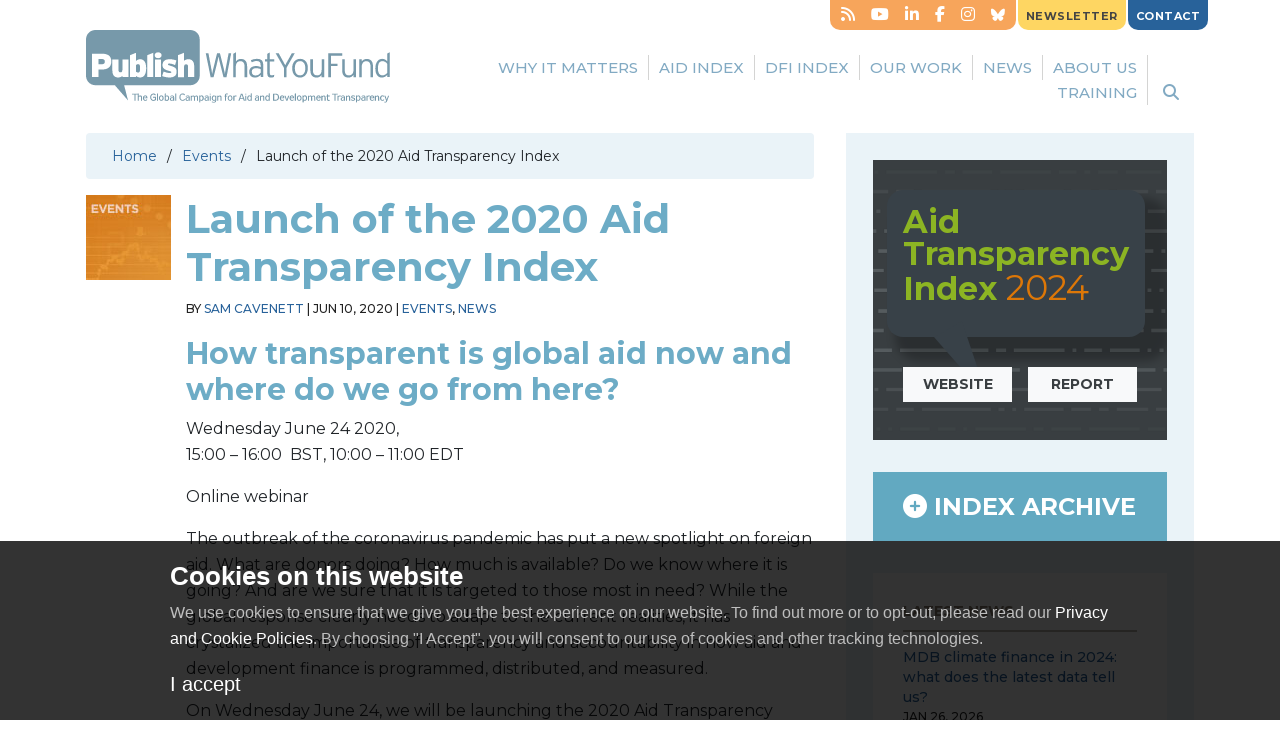

--- FILE ---
content_type: text/html; charset=UTF-8
request_url: https://www.publishwhatyoufund.org/2020/06/launch-of-the-2020-aid-transparency-index/
body_size: 12331
content:
<!DOCTYPE html>
<html lang="en-GB" class="no-js">
<head >
<meta charset="UTF-8" />
<meta name="viewport" content="width=device-width, initial-scale=1" />
<script>var et_site_url='https://www.publishwhatyoufund.org/wp';var et_post_id='13248';function et_core_page_resource_fallback(a,b){"undefined"===typeof b&&(b=a.sheet.cssRules&&0===a.sheet.cssRules.length);b&&(a.onerror=null,a.onload=null,a.href?a.href=et_site_url+"/?et_core_page_resource="+a.id+et_post_id:a.src&&(a.src=et_site_url+"/?et_core_page_resource="+a.id+et_post_id))}
</script><meta name='robots' content='index, follow, max-image-preview:large, max-snippet:-1, max-video-preview:-1' />
<meta name="dlm-version" content="5.1.6">
	<!-- This site is optimized with the Yoast SEO Premium plugin v26.5 (Yoast SEO v26.6) - https://yoast.com/wordpress/plugins/seo/ -->
	<title>Launch of the 2020 Aid Transparency Index - Publish What You Fund</title>
	<link rel="canonical" href="https://www.publishwhatyoufund.org/2020/06/launch-of-the-2020-aid-transparency-index/" />
	<meta property="og:locale" content="en_GB" />
	<meta property="og:type" content="article" />
	<meta property="og:title" content="Launch of the 2020 Aid Transparency Index" />
	<meta property="og:description" content="On Wednesday June 24, we will be launching the  2020 Aid Transparency Index, the only independent measure of aid transparency among the world’s major donors. The discussion will provide insights into how transparent the 47 major aid and development agencies are, who has topped the Index, and what are the next steps for transparency and accountability. Register now to join our online event." />
	<meta property="og:url" content="https://www.publishwhatyoufund.org/2020/06/launch-of-the-2020-aid-transparency-index/" />
	<meta property="og:site_name" content="Publish What You Fund" />
	<meta property="article:publisher" content="https://www.facebook.com/publishwhatyoufund1/" />
	<meta property="article:published_time" content="2020-06-10T07:30:49+00:00" />
	<meta property="article:modified_time" content="2020-06-10T10:58:44+00:00" />
	<meta property="og:image" content="https://www.publishwhatyoufund.org/app/uploads/2020/11/pwyf-twitter-card.png" />
	<meta property="og:image:width" content="440" />
	<meta property="og:image:height" content="220" />
	<meta property="og:image:type" content="image/png" />
	<meta name="author" content="Sam Cavenett" />
	<meta name="twitter:card" content="summary_large_image" />
	<meta name="twitter:creator" content="@aidtransparency" />
	<meta name="twitter:site" content="@aidtransparency" />
	<meta name="twitter:label1" content="Written by" />
	<meta name="twitter:data1" content="Sam Cavenett" />
	<meta name="twitter:label2" content="Estimated reading time" />
	<meta name="twitter:data2" content="1 minute" />
	<script type="application/ld+json" class="yoast-schema-graph">{"@context":"https://schema.org","@graph":[{"@type":"Article","@id":"https://www.publishwhatyoufund.org/2020/06/launch-of-the-2020-aid-transparency-index/#article","isPartOf":{"@id":"https://www.publishwhatyoufund.org/2020/06/launch-of-the-2020-aid-transparency-index/"},"author":[{"@id":"https://www.publishwhatyoufund.org/#/schema/person/5d902983590b3afa4c3245398a0df51c"}],"headline":"Launch of the 2020 Aid Transparency Index","datePublished":"2020-06-10T07:30:49+00:00","dateModified":"2020-06-10T10:58:44+00:00","mainEntityOfPage":{"@id":"https://www.publishwhatyoufund.org/2020/06/launch-of-the-2020-aid-transparency-index/"},"wordCount":296,"publisher":{"@id":"https://www.publishwhatyoufund.org/#organization"},"keywords":["Aid Transparency Index"],"articleSection":["Events","News"],"inLanguage":"en-GB"},{"@type":"WebPage","@id":"https://www.publishwhatyoufund.org/2020/06/launch-of-the-2020-aid-transparency-index/","url":"https://www.publishwhatyoufund.org/2020/06/launch-of-the-2020-aid-transparency-index/","name":"Launch of the 2020 Aid Transparency Index - Publish What You Fund","isPartOf":{"@id":"https://www.publishwhatyoufund.org/#website"},"datePublished":"2020-06-10T07:30:49+00:00","dateModified":"2020-06-10T10:58:44+00:00","breadcrumb":{"@id":"https://www.publishwhatyoufund.org/2020/06/launch-of-the-2020-aid-transparency-index/#breadcrumb"},"inLanguage":"en-GB","potentialAction":[{"@type":"ReadAction","target":["https://www.publishwhatyoufund.org/2020/06/launch-of-the-2020-aid-transparency-index/"]}]},{"@type":"BreadcrumbList","@id":"https://www.publishwhatyoufund.org/2020/06/launch-of-the-2020-aid-transparency-index/#breadcrumb","itemListElement":[{"@type":"ListItem","position":1,"name":"Home","item":"https://www.publishwhatyoufund.org/"},{"@type":"ListItem","position":2,"name":"News","item":"https://www.publishwhatyoufund.org/news/"},{"@type":"ListItem","position":3,"name":"Launch of the 2020 Aid Transparency Index"}]},{"@type":"WebSite","@id":"https://www.publishwhatyoufund.org/#website","url":"https://www.publishwhatyoufund.org/","name":"Publish What You Fund","description":"The Global Campaign for Aid and Development Transparency","publisher":{"@id":"https://www.publishwhatyoufund.org/#organization"},"potentialAction":[{"@type":"SearchAction","target":{"@type":"EntryPoint","urlTemplate":"https://www.publishwhatyoufund.org/?s={search_term_string}"},"query-input":{"@type":"PropertyValueSpecification","valueRequired":true,"valueName":"search_term_string"}}],"inLanguage":"en-GB"},{"@type":"Organization","@id":"https://www.publishwhatyoufund.org/#organization","name":"Publish What You Fund","url":"https://www.publishwhatyoufund.org/","logo":{"@type":"ImageObject","inLanguage":"en-GB","@id":"https://www.publishwhatyoufund.org/#/schema/logo/image/","url":"https://www.publishwhatyoufund.org/app/uploads/2020/06/twitter-card.jpg","contentUrl":"https://www.publishwhatyoufund.org/app/uploads/2020/06/twitter-card.jpg","width":800,"height":400,"caption":"Publish What You Fund"},"image":{"@id":"https://www.publishwhatyoufund.org/#/schema/logo/image/"},"sameAs":["https://www.facebook.com/publishwhatyoufund1/","https://x.com/aidtransparency"]},{"@type":"Person","@id":"https://www.publishwhatyoufund.org/#/schema/person/5d902983590b3afa4c3245398a0df51c","name":"Sam Cavenett","image":{"@type":"ImageObject","inLanguage":"en-GB","@id":"https://www.publishwhatyoufund.org/#/schema/person/image/18887f93bb1fd73a6e23461c8547eab4","url":"https://secure.gravatar.com/avatar/8b0e252752c71e954ab44583905999687906d1574d44f5bb50c1b7044d9f8998?s=96&d=mm&r=g","contentUrl":"https://secure.gravatar.com/avatar/8b0e252752c71e954ab44583905999687906d1574d44f5bb50c1b7044d9f8998?s=96&d=mm&r=g","caption":"Sam Cavenett"},"url":"https://www.publishwhatyoufund.org/author/sam-collin/"}]}</script>
	<!-- / Yoast SEO Premium plugin. -->


<link rel='dns-prefetch' href='//cdn.jsdelivr.net' />
<link rel='dns-prefetch' href='//cdnjs.cloudflare.com' />
<link rel='dns-prefetch' href='//fonts.googleapis.com' />
<link rel="alternate" title="oEmbed (JSON)" type="application/json+oembed" href="https://www.publishwhatyoufund.org/wp-json/oembed/1.0/embed?url=https%3A%2F%2Fwww.publishwhatyoufund.org%2F2020%2F06%2Flaunch-of-the-2020-aid-transparency-index%2F" />
<link rel="alternate" title="oEmbed (XML)" type="text/xml+oembed" href="https://www.publishwhatyoufund.org/wp-json/oembed/1.0/embed?url=https%3A%2F%2Fwww.publishwhatyoufund.org%2F2020%2F06%2Flaunch-of-the-2020-aid-transparency-index%2F&#038;format=xml" />
    <!-- Google tag (gtag.js) -->
    <script async src="https://www.googletagmanager.com/gtag/js?id=G-7HFN7QDEDP"></script>
    <script>
        window.dataLayer = window.dataLayer || [];
        function gtag(){dataLayer.push(arguments);}
        gtag('js', new Date());
        gtag('config', 'G-7HFN7QDEDP');
    </script>
<style id='wp-img-auto-sizes-contain-inline-css' type='text/css'>
img:is([sizes=auto i],[sizes^="auto," i]){contain-intrinsic-size:3000px 1500px}
/*# sourceURL=wp-img-auto-sizes-contain-inline-css */
</style>

<link rel='stylesheet' id='pwyf-css' href='https://www.publishwhatyoufund.org/app/themes/pwyf/dist/style.css?ver=1767608465' type='text/css' media='all' />
<link rel='stylesheet' id='wp-block-library-css' href='https://www.publishwhatyoufund.org/wp/wp-includes/css/dist/block-library/style.min.css?ver=6.9' type='text/css' media='all' />
<style id='global-styles-inline-css' type='text/css'>
:root{--wp--preset--aspect-ratio--square: 1;--wp--preset--aspect-ratio--4-3: 4/3;--wp--preset--aspect-ratio--3-4: 3/4;--wp--preset--aspect-ratio--3-2: 3/2;--wp--preset--aspect-ratio--2-3: 2/3;--wp--preset--aspect-ratio--16-9: 16/9;--wp--preset--aspect-ratio--9-16: 9/16;--wp--preset--color--black: #000000;--wp--preset--color--cyan-bluish-gray: #abb8c3;--wp--preset--color--white: #ffffff;--wp--preset--color--pale-pink: #f78da7;--wp--preset--color--vivid-red: #cf2e2e;--wp--preset--color--luminous-vivid-orange: #ff6900;--wp--preset--color--luminous-vivid-amber: #fcb900;--wp--preset--color--light-green-cyan: #7bdcb5;--wp--preset--color--vivid-green-cyan: #00d084;--wp--preset--color--pale-cyan-blue: #8ed1fc;--wp--preset--color--vivid-cyan-blue: #0693e3;--wp--preset--color--vivid-purple: #9b51e0;--wp--preset--gradient--vivid-cyan-blue-to-vivid-purple: linear-gradient(135deg,rgb(6,147,227) 0%,rgb(155,81,224) 100%);--wp--preset--gradient--light-green-cyan-to-vivid-green-cyan: linear-gradient(135deg,rgb(122,220,180) 0%,rgb(0,208,130) 100%);--wp--preset--gradient--luminous-vivid-amber-to-luminous-vivid-orange: linear-gradient(135deg,rgb(252,185,0) 0%,rgb(255,105,0) 100%);--wp--preset--gradient--luminous-vivid-orange-to-vivid-red: linear-gradient(135deg,rgb(255,105,0) 0%,rgb(207,46,46) 100%);--wp--preset--gradient--very-light-gray-to-cyan-bluish-gray: linear-gradient(135deg,rgb(238,238,238) 0%,rgb(169,184,195) 100%);--wp--preset--gradient--cool-to-warm-spectrum: linear-gradient(135deg,rgb(74,234,220) 0%,rgb(151,120,209) 20%,rgb(207,42,186) 40%,rgb(238,44,130) 60%,rgb(251,105,98) 80%,rgb(254,248,76) 100%);--wp--preset--gradient--blush-light-purple: linear-gradient(135deg,rgb(255,206,236) 0%,rgb(152,150,240) 100%);--wp--preset--gradient--blush-bordeaux: linear-gradient(135deg,rgb(254,205,165) 0%,rgb(254,45,45) 50%,rgb(107,0,62) 100%);--wp--preset--gradient--luminous-dusk: linear-gradient(135deg,rgb(255,203,112) 0%,rgb(199,81,192) 50%,rgb(65,88,208) 100%);--wp--preset--gradient--pale-ocean: linear-gradient(135deg,rgb(255,245,203) 0%,rgb(182,227,212) 50%,rgb(51,167,181) 100%);--wp--preset--gradient--electric-grass: linear-gradient(135deg,rgb(202,248,128) 0%,rgb(113,206,126) 100%);--wp--preset--gradient--midnight: linear-gradient(135deg,rgb(2,3,129) 0%,rgb(40,116,252) 100%);--wp--preset--font-size--small: 13px;--wp--preset--font-size--medium: 20px;--wp--preset--font-size--large: 36px;--wp--preset--font-size--x-large: 42px;--wp--preset--spacing--20: 0.44rem;--wp--preset--spacing--30: 0.67rem;--wp--preset--spacing--40: 1rem;--wp--preset--spacing--50: 1.5rem;--wp--preset--spacing--60: 2.25rem;--wp--preset--spacing--70: 3.38rem;--wp--preset--spacing--80: 5.06rem;--wp--preset--shadow--natural: 6px 6px 9px rgba(0, 0, 0, 0.2);--wp--preset--shadow--deep: 12px 12px 50px rgba(0, 0, 0, 0.4);--wp--preset--shadow--sharp: 6px 6px 0px rgba(0, 0, 0, 0.2);--wp--preset--shadow--outlined: 6px 6px 0px -3px rgb(255, 255, 255), 6px 6px rgb(0, 0, 0);--wp--preset--shadow--crisp: 6px 6px 0px rgb(0, 0, 0);}:where(.is-layout-flex){gap: 0.5em;}:where(.is-layout-grid){gap: 0.5em;}body .is-layout-flex{display: flex;}.is-layout-flex{flex-wrap: wrap;align-items: center;}.is-layout-flex > :is(*, div){margin: 0;}body .is-layout-grid{display: grid;}.is-layout-grid > :is(*, div){margin: 0;}:where(.wp-block-columns.is-layout-flex){gap: 2em;}:where(.wp-block-columns.is-layout-grid){gap: 2em;}:where(.wp-block-post-template.is-layout-flex){gap: 1.25em;}:where(.wp-block-post-template.is-layout-grid){gap: 1.25em;}.has-black-color{color: var(--wp--preset--color--black) !important;}.has-cyan-bluish-gray-color{color: var(--wp--preset--color--cyan-bluish-gray) !important;}.has-white-color{color: var(--wp--preset--color--white) !important;}.has-pale-pink-color{color: var(--wp--preset--color--pale-pink) !important;}.has-vivid-red-color{color: var(--wp--preset--color--vivid-red) !important;}.has-luminous-vivid-orange-color{color: var(--wp--preset--color--luminous-vivid-orange) !important;}.has-luminous-vivid-amber-color{color: var(--wp--preset--color--luminous-vivid-amber) !important;}.has-light-green-cyan-color{color: var(--wp--preset--color--light-green-cyan) !important;}.has-vivid-green-cyan-color{color: var(--wp--preset--color--vivid-green-cyan) !important;}.has-pale-cyan-blue-color{color: var(--wp--preset--color--pale-cyan-blue) !important;}.has-vivid-cyan-blue-color{color: var(--wp--preset--color--vivid-cyan-blue) !important;}.has-vivid-purple-color{color: var(--wp--preset--color--vivid-purple) !important;}.has-black-background-color{background-color: var(--wp--preset--color--black) !important;}.has-cyan-bluish-gray-background-color{background-color: var(--wp--preset--color--cyan-bluish-gray) !important;}.has-white-background-color{background-color: var(--wp--preset--color--white) !important;}.has-pale-pink-background-color{background-color: var(--wp--preset--color--pale-pink) !important;}.has-vivid-red-background-color{background-color: var(--wp--preset--color--vivid-red) !important;}.has-luminous-vivid-orange-background-color{background-color: var(--wp--preset--color--luminous-vivid-orange) !important;}.has-luminous-vivid-amber-background-color{background-color: var(--wp--preset--color--luminous-vivid-amber) !important;}.has-light-green-cyan-background-color{background-color: var(--wp--preset--color--light-green-cyan) !important;}.has-vivid-green-cyan-background-color{background-color: var(--wp--preset--color--vivid-green-cyan) !important;}.has-pale-cyan-blue-background-color{background-color: var(--wp--preset--color--pale-cyan-blue) !important;}.has-vivid-cyan-blue-background-color{background-color: var(--wp--preset--color--vivid-cyan-blue) !important;}.has-vivid-purple-background-color{background-color: var(--wp--preset--color--vivid-purple) !important;}.has-black-border-color{border-color: var(--wp--preset--color--black) !important;}.has-cyan-bluish-gray-border-color{border-color: var(--wp--preset--color--cyan-bluish-gray) !important;}.has-white-border-color{border-color: var(--wp--preset--color--white) !important;}.has-pale-pink-border-color{border-color: var(--wp--preset--color--pale-pink) !important;}.has-vivid-red-border-color{border-color: var(--wp--preset--color--vivid-red) !important;}.has-luminous-vivid-orange-border-color{border-color: var(--wp--preset--color--luminous-vivid-orange) !important;}.has-luminous-vivid-amber-border-color{border-color: var(--wp--preset--color--luminous-vivid-amber) !important;}.has-light-green-cyan-border-color{border-color: var(--wp--preset--color--light-green-cyan) !important;}.has-vivid-green-cyan-border-color{border-color: var(--wp--preset--color--vivid-green-cyan) !important;}.has-pale-cyan-blue-border-color{border-color: var(--wp--preset--color--pale-cyan-blue) !important;}.has-vivid-cyan-blue-border-color{border-color: var(--wp--preset--color--vivid-cyan-blue) !important;}.has-vivid-purple-border-color{border-color: var(--wp--preset--color--vivid-purple) !important;}.has-vivid-cyan-blue-to-vivid-purple-gradient-background{background: var(--wp--preset--gradient--vivid-cyan-blue-to-vivid-purple) !important;}.has-light-green-cyan-to-vivid-green-cyan-gradient-background{background: var(--wp--preset--gradient--light-green-cyan-to-vivid-green-cyan) !important;}.has-luminous-vivid-amber-to-luminous-vivid-orange-gradient-background{background: var(--wp--preset--gradient--luminous-vivid-amber-to-luminous-vivid-orange) !important;}.has-luminous-vivid-orange-to-vivid-red-gradient-background{background: var(--wp--preset--gradient--luminous-vivid-orange-to-vivid-red) !important;}.has-very-light-gray-to-cyan-bluish-gray-gradient-background{background: var(--wp--preset--gradient--very-light-gray-to-cyan-bluish-gray) !important;}.has-cool-to-warm-spectrum-gradient-background{background: var(--wp--preset--gradient--cool-to-warm-spectrum) !important;}.has-blush-light-purple-gradient-background{background: var(--wp--preset--gradient--blush-light-purple) !important;}.has-blush-bordeaux-gradient-background{background: var(--wp--preset--gradient--blush-bordeaux) !important;}.has-luminous-dusk-gradient-background{background: var(--wp--preset--gradient--luminous-dusk) !important;}.has-pale-ocean-gradient-background{background: var(--wp--preset--gradient--pale-ocean) !important;}.has-electric-grass-gradient-background{background: var(--wp--preset--gradient--electric-grass) !important;}.has-midnight-gradient-background{background: var(--wp--preset--gradient--midnight) !important;}.has-small-font-size{font-size: var(--wp--preset--font-size--small) !important;}.has-medium-font-size{font-size: var(--wp--preset--font-size--medium) !important;}.has-large-font-size{font-size: var(--wp--preset--font-size--large) !important;}.has-x-large-font-size{font-size: var(--wp--preset--font-size--x-large) !important;}
/*# sourceURL=global-styles-inline-css */
</style>

<style id='classic-theme-styles-inline-css' type='text/css'>
/*! This file is auto-generated */
.wp-block-button__link{color:#fff;background-color:#32373c;border-radius:9999px;box-shadow:none;text-decoration:none;padding:calc(.667em + 2px) calc(1.333em + 2px);font-size:1.125em}.wp-block-file__button{background:#32373c;color:#fff;text-decoration:none}
/*# sourceURL=/wp-includes/css/classic-themes.min.css */
</style>
<link rel='stylesheet' id='dfi-transparency-tool-css' href='https://www.publishwhatyoufund.org/app/plugins/dfi-transparency-tool/public/css/dfi-transparency-tool-public.css?ver=1.0.0' type='text/css' media='all' />
<link rel='stylesheet' id='dfi-transparency-tool-react-css' href='https://www.publishwhatyoufund.org/app/plugins/dfi-transparency-tool/build/index.css?ver=e33cd077589127945cf0' type='text/css' media='all' />
<link rel='stylesheet' id='et_monarch-css-css' href='https://www.publishwhatyoufund.org/app/plugins/monarch/css/style.css?ver=1.4.14' type='text/css' media='all' />
<link rel='stylesheet' id='et-gf-open-sans-css' href='https://fonts.googleapis.com/css?family=Open+Sans:400,700' type='text/css' media='all' />
<link rel='stylesheet' id='tablepress-default-css' href='https://www.publishwhatyoufund.org/app/plugins/tablepress/css/build/default.css?ver=3.2.6' type='text/css' media='all' />
<style id='tablepress-default-inline-css' type='text/css'>
.tablepress-id-1 tbody td{font-family:Calibri;font-size:12px;font-weight:400;color:#333}.tablepress thead th,.tablepress tfoot th{background-color:#ECECEC;color:#60E5AC}.tablepress-id-N .row-1 td{background-color:#E5C067;color:#E5C067}
/*# sourceURL=tablepress-default-inline-css */
</style>
<link rel='stylesheet' id='srpw-style-css' href='https://www.publishwhatyoufund.org/app/mu-plugins/smart-recent-posts-widget/assets/css/srpw-frontend.css?ver=6.9' type='text/css' media='all' />
<script type="text/javascript" src="https://www.publishwhatyoufund.org/app/themes/pwyf/dist/modernizr.js?ver=1767608467" id="modernizr-js"></script>
<script type="text/javascript" src="https://www.publishwhatyoufund.org/wp/wp-includes/js/jquery/jquery.js?ver=3.7.1" id="jquery-js"></script>
<script type="text/javascript" src="https://www.publishwhatyoufund.org/app/plugins/dfi-transparency-tool/public/js/dfi-transparency-tool-public.js?ver=1.0.0" id="dfi-transparency-tool-js"></script>
<link rel="https://api.w.org/" href="https://www.publishwhatyoufund.org/wp-json/" /><link rel="alternate" title="JSON" type="application/json" href="https://www.publishwhatyoufund.org/wp-json/wp/v2/posts/13248" /><style type="text/css" id="et-social-custom-css">
				 .et_monarch .et_social_inline .et_social_circle .et_social_icons_container li i, .et_monarch .et_social_inline li { background: #ffffff; } .et_monarch .et_social_inline .et_social_circle .et_social_icons_container li:hover i, .et_monarch .et_social_inline .et_social_rounded .et_social_icons_container li:hover, .et_monarch .et_social_inline .et_social_rectangle .et_social_icons_container li:hover { background: #ffffff !important; } .et_monarch .et_social_inline .et_social_icons_container li i, .et_monarch .et_social_inline .et_social_count, .et_monarch .et_social_inline .et_social_networkname { color: #585858; } .et_monarch .et_social_inline .et_social_icons_container li:hover i, .et_monarch .et_social_inline .et_social_icons_container li:hover .et_social_count, .et_monarch .et_social_inline .et_social_icons_container li:hover .et_social_networkname { color: #62a9c1 !important; } 
			</style><link rel="preload" href="https://www.publishwhatyoufund.org/app/plugins/monarch/core/admin/fonts/modules.ttf" as="font" crossorigin="anonymous"><link rel="icon" href="https://www.publishwhatyoufund.org/app/themes/pwyf/assets/images/favicon.ico" />
	<link href="https://fonts.googleapis.com/css?family=Montserrat:300,400,500,700,900" rel="stylesheet">
			<style type="text/css" id="wp-custom-css">
			.widget-area.home-bottom .widget_text .widget-wrap {
	
background-color: #c7dee8;
padding: 20px;
}

.eventbox-box {
	color:#eceae8;
}
section.country-analysis {
	display: none
}
.widget_custom_html p.btn {
	padding:0 !important;
}
.eventbox-box a {
	color:#6dacc6;
}
.eventbox-box a:hover {
	color:#FFF;
}		</style>
		</head>
<body class="wp-singular post-template-default single single-post postid-13248 single-format-standard wp-theme-genesis wp-child-theme-pwyf et_monarch content-sidebar genesis-breadcrumbs-visible"><div class="site-container"><ul class="genesis-skip-link"><li><a href="#genesis-nav-primary" class="screen-reader-shortcut"> Skip to primary navigation</a></li><li><a href="#genesis-content" class="screen-reader-shortcut"> Skip to main content</a></li><li><a href="#genesis-sidebar-primary" class="screen-reader-shortcut"> Skip to primary sidebar</a></li></ul><header class="site-header"><div class="wrap"><div class="title-area"><h1 class="site-title"><a href="https://www.publishwhatyoufund.org/"><img src="https://www.publishwhatyoufund.org/app/themes/pwyf/assets/images/Publish-What-You-Fund-logo-cloud.svg" alt="Publish What You Fund" width="324" height="77" class="svg-img" /><img src="https://www.publishwhatyoufund.org/app/themes/pwyf/assets/images/Publish-What-You-Fund-logo-cloud.png" alt="Publish What You Fund" width="324" height="77"  class="altbitmap"/></a></h1><p class="site-description">The Global Campaign for Aid and Development Transparency</p></div><div class="widget-area header-widget-area"><ul class="tasty-social-icons">

	<li class="tasty-social-icon tasty-social-rss">
		<a href="https://www.publishwhatyoufund.org/feed/" class="icon">
			
			<i class="fa fa-rss" aria-hidden="true"></i>
			<span class="sr-only sr-only-focusable">RSS</span>
		</a>
	</li>


	        <li class="tasty-social-icon tasty-social-youtube">
            <a href="https://www.youtube.com/channel/UC2QRxRq4WU_PMAhmJsPQw9g" class="icon">
                <i class="fa fa-youtube-play" aria-hidden="true"></i>
                <span class="sr-only sr-only-focusable">Youtube</span>
            </a>
        </li>
		<li class="tasty-social-icon tasty-social-linkedin">
		<a href="https://www.linkedin.com/in/publish-what-you-fund-331b524b/" class="icon">
			<i class="fa fa-linkedin" aria-hidden="true"></i>
			<span class="sr-only sr-only-focusable">LinkedIn</span>
		</a>
	</li>

	<li class="tasty-social-icon tasty-social-facebook">
		<a href="https://www.facebook.com/publishwhatyoufund1/" class="icon">
			<i class="fa fa-facebook" aria-hidden="true"></i>
			<span class="sr-only sr-only-focusable">Facebook</span>
		</a>
	</li>
        <li class="tasty-social-icon tasty-social-instagram">
            <a href="https://www.instagram.com/aidtransparency/" class="icon">
                <i class="fa fa-instagram" aria-hidden="true"></i>
                <span class="sr-only sr-only-focusable">Instagram</span>
            </a>
        </li>
            <li class="tasty-social-icon tasty-social-bluesky">
            <a href="https://bsky.app/profile/publishwhatyoufund.bsky.social" class="icon">
                <i class="fa-brands fa-bluesky" aria-hidden="true"></i>
                <span class="sr-only sr-only-focusable">Bluesky</span>
            </a>
        </li>
    
</ul><section id="custom_html-6" class="widget_text widget widget_custom_html"><div class="widget_text widget-wrap"><div class="textwidget custom-html-widget"><p class="btn yellow"><a href="/newsletter/">NEWSLETTER</a></p></div></div></section>
<section id="custom_html-5" class="widget_text widget widget_custom_html"><div class="widget_text widget-wrap"><div class="textwidget custom-html-widget"><p class="btn blue"><a href="/contact-us/">CONTACT</a></p>
				</div></div></section>
</div><nav class="nav-primary" aria-label="Main" id="genesis-nav-primary"><div class="wrap"><ul id="menu-main-menu" class="menu genesis-nav-menu menu-primary js-superfish"><li id="menu-item-137" class="menu-item menu-item-type-post_type menu-item-object-page menu-item-has-children menu-item-137"><a href="https://www.publishwhatyoufund.org/why-it-matters/"><span >Why it matters</span></a>
<ul class="sub-menu">
	<li id="menu-item-9714" class="menu-item menu-item-type-post_type menu-item-object-page menu-item-9714"><a href="https://www.publishwhatyoufund.org/why-transparency-matters/"><span >Why transparency matters</span></a></li>
	<li id="menu-item-18613" class="menu-item menu-item-type-post_type menu-item-object-page menu-item-18613"><a href="https://www.publishwhatyoufund.org/why-it-matters/data-use-examples/"><span >Data use examples</span></a></li>
	<li id="menu-item-19655" class="menu-item menu-item-type-post_type menu-item-object-page menu-item-19655"><a href="https://www.publishwhatyoufund.org/why-it-matters/research-into-aid-transparency/"><span >Research into aid transparency</span></a></li>
	<li id="menu-item-139" class="menu-item menu-item-type-post_type menu-item-object-page menu-item-139"><a href="https://www.publishwhatyoufund.org/why-it-matters/the-story-of-aid-transparency/"><span >The Story of Aid Transparency</span></a></li>
	<li id="menu-item-140" class="menu-item menu-item-type-post_type menu-item-object-page menu-item-140"><a href="https://www.publishwhatyoufund.org/why-it-matters/what-you-can-do/"><span >What you can do</span></a></li>
	<li id="menu-item-11232" class="menu-item menu-item-type-taxonomy menu-item-object-category menu-item-11232"><a href="https://www.publishwhatyoufund.org/category/case-studies/"><span >Case studies</span></a></li>
</ul>
</li>
<li id="menu-item-133" class="menu-item menu-item-type-post_type menu-item-object-page menu-item-has-children menu-item-133"><a href="https://www.publishwhatyoufund.org/the-index/"><span >Aid Index</span></a>
<ul class="sub-menu">
	<li id="menu-item-19279" class="menu-item menu-item-type-post_type_archive menu-item-object-donor_2024 menu-item-19279"><a href="https://www.publishwhatyoufund.org/the-index/2024/"><span >2024 Index</span></a></li>
	<li id="menu-item-17280" class="menu-item menu-item-type-post_type_archive menu-item-object-donor_2022 menu-item-17280"><a href="https://www.publishwhatyoufund.org/the-index/2022/"><span >2022 Index</span></a></li>
	<li id="menu-item-134" class="menu-item menu-item-type-post_type menu-item-object-page menu-item-134"><a href="https://www.publishwhatyoufund.org/the-index/comparison-chart/"><span >Comparison Chart</span></a></li>
	<li id="menu-item-8587" class="menu-item menu-item-type-post_type menu-item-object-page menu-item-8587"><a href="https://www.publishwhatyoufund.org/the-index/methodology/"><span >Methodology</span></a></li>
	<li id="menu-item-135" class="menu-item menu-item-type-post_type menu-item-object-page menu-item-135"><a href="https://www.publishwhatyoufund.org/reports/index-archive/"><span >Index Archive</span></a></li>
	<li id="menu-item-136" class="menu-item menu-item-type-post_type menu-item-object-page menu-item-136"><a href="https://www.publishwhatyoufund.org/the-index/tools/"><span >Tools</span></a></li>
	<li id="menu-item-19569" class="menu-item menu-item-type-post_type menu-item-object-page menu-item-19569"><a href="https://www.publishwhatyoufund.org/the-index/the-power-of-the-aid-transparency-index/"><span >The Power of the Aid Transparency Index</span></a></li>
</ul>
</li>
<li id="menu-item-18102" class="menu-item menu-item-type-post_type menu-item-object-page menu-item-has-children menu-item-18102"><a href="https://www.publishwhatyoufund.org/dfi-index/"><span >DFI Index</span></a>
<ul class="sub-menu">
	<li id="menu-item-20322" class="menu-item menu-item-type-post_type menu-item-object-dfi-annual-data menu-item-20322"><a href="https://www.publishwhatyoufund.org/dfi-index/2025/"><span >DFI Transparency Index 2025</span></a></li>
	<li id="menu-item-20323" class="menu-item menu-item-type-post_type menu-item-object-dfi-annual-data menu-item-20323"><a href="https://www.publishwhatyoufund.org/dfi-index/2023/"><span >DFI Transparency Index 2023</span></a></li>
	<li id="menu-item-18107" class="menu-item menu-item-type-post_type menu-item-object-page menu-item-18107"><a href="https://www.publishwhatyoufund.org/dfi-index/research/"><span >DFI Research</span></a></li>
	<li id="menu-item-18103" class="menu-item menu-item-type-post_type_archive menu-item-object-dfi-indicator menu-item-18103"><a href="https://www.publishwhatyoufund.org/dfi-index/dfi-transparency-tool/"><span >DFI Transparency Tool</span></a></li>
	<li id="menu-item-18108" class="menu-item menu-item-type-post_type menu-item-object-page menu-item-18108"><a href="https://www.publishwhatyoufund.org/dfi-index/faqs/"><span >FAQs</span></a></li>
</ul>
</li>
<li id="menu-item-129" class="menu-item menu-item-type-post_type menu-item-object-page menu-item-has-children menu-item-129"><a href="https://www.publishwhatyoufund.org/projects/"><span >Our Work</span></a>
<ul class="sub-menu">
	<li id="menu-item-14607" class="menu-item menu-item-type-post_type menu-item-object-page menu-item-14607"><a href="https://www.publishwhatyoufund.org/projects/womens-economic-empowerment/"><span >Women’s Economic Empowerment</span></a></li>
	<li id="menu-item-17818" class="menu-item menu-item-type-post_type menu-item-object-page menu-item-17818"><a href="https://www.publishwhatyoufund.org/projects/localisation/"><span >Localisation</span></a></li>
	<li id="menu-item-18310" class="menu-item menu-item-type-post_type menu-item-object-page menu-item-18310"><a href="https://www.publishwhatyoufund.org/projects/mobilisation-transparency/"><span >Mobilisation</span></a></li>
	<li id="menu-item-19829" class="menu-item menu-item-type-post_type menu-item-object-page menu-item-19829"><a href="https://www.publishwhatyoufund.org/projects/climate-finance/"><span >Climate Finance</span></a></li>
	<li id="menu-item-12200" class="menu-item menu-item-type-post_type menu-item-object-page menu-item-12200"><a href="https://www.publishwhatyoufund.org/projects/uk-aid-transparency/"><span >UK Aid Transparency</span></a></li>
	<li id="menu-item-12921" class="menu-item menu-item-type-post_type menu-item-object-page menu-item-12921"><a href="https://www.publishwhatyoufund.org/projects/tracking-gender-aid-data-for-better-gender-equality/"><span >Gender Financing</span></a></li>
	<li id="menu-item-12283" class="menu-item menu-item-type-post_type menu-item-object-page menu-item-12283"><a href="https://www.publishwhatyoufund.org/projects/humanitarian-transparency/"><span >Humanitarian Transparency</span></a></li>
	<li id="menu-item-10583" class="menu-item menu-item-type-post_type menu-item-object-page menu-item-10583"><a href="https://www.publishwhatyoufund.org/projects/us-foreign-assistance/"><span >US Foreign Assistance</span></a></li>
	<li id="menu-item-11546" class="menu-item menu-item-type-post_type menu-item-object-page menu-item-11546"><a href="https://www.publishwhatyoufund.org/projects/iati-decipher/"><span >IATI Decipher</span></a></li>
	<li id="menu-item-11883" class="menu-item menu-item-type-post_type menu-item-object-page menu-item-11883"><a href="https://www.publishwhatyoufund.org/projects/how-to-use-open-aid-data-101-webinar/"><span >Webinars</span></a></li>
</ul>
</li>
<li id="menu-item-124" class="menu-item menu-item-type-post_type menu-item-object-page current_page_parent menu-item-has-children menu-item-124"><a href="https://www.publishwhatyoufund.org/news/"><span >News</span></a>
<ul class="sub-menu">
	<li id="menu-item-9224" class="menu-item menu-item-type-post_type menu-item-object-page menu-item-9224"><a href="https://www.publishwhatyoufund.org/reports/"><span >Reports</span></a></li>
	<li id="menu-item-8777" class="menu-item menu-item-type-taxonomy menu-item-object-category current-post-ancestor current-menu-parent current-post-parent menu-item-8777"><a href="https://www.publishwhatyoufund.org/category/news/"><span >News</span></a></li>
	<li id="menu-item-8776" class="menu-item menu-item-type-taxonomy menu-item-object-category current-post-ancestor current-menu-parent current-post-parent menu-item-8776"><a href="https://www.publishwhatyoufund.org/category/events/"><span >Events</span></a></li>
	<li id="menu-item-8775" class="menu-item menu-item-type-taxonomy menu-item-object-category menu-item-8775"><a href="https://www.publishwhatyoufund.org/category/blog/"><span >Blog</span></a></li>
</ul>
</li>
<li id="menu-item-108" class="menu-item menu-item-type-post_type menu-item-object-page menu-item-has-children menu-item-108"><a href="https://www.publishwhatyoufund.org/about-us/"><span >About Us</span></a>
<ul class="sub-menu">
	<li id="menu-item-110" class="menu-item menu-item-type-post_type menu-item-object-page menu-item-110"><a href="https://www.publishwhatyoufund.org/about-us/our-board/"><span >Board</span></a></li>
	<li id="menu-item-115" class="menu-item menu-item-type-post_type menu-item-object-page menu-item-115"><a href="https://www.publishwhatyoufund.org/about-us/team/"><span >Team</span></a></li>
	<li id="menu-item-114" class="menu-item menu-item-type-post_type menu-item-object-page menu-item-114"><a href="https://www.publishwhatyoufund.org/about-us/our-transparency/"><span >Our transparency</span></a></li>
	<li id="menu-item-112" class="menu-item menu-item-type-post_type menu-item-object-page menu-item-112"><a href="https://www.publishwhatyoufund.org/about-us/funders/"><span >Our Funders</span></a></li>
	<li id="menu-item-113" class="menu-item menu-item-type-post_type menu-item-object-page menu-item-113"><a href="https://www.publishwhatyoufund.org/about-us/jobs/"><span >Jobs</span></a></li>
	<li id="menu-item-109" class="menu-item menu-item-type-post_type menu-item-object-page menu-item-109"><a href="https://www.publishwhatyoufund.org/about-us/annual-reports/"><span >Annual Reports</span></a></li>
	<li id="menu-item-111" class="menu-item menu-item-type-post_type menu-item-object-page menu-item-111"><a href="https://www.publishwhatyoufund.org/about-us/friends-of/"><span >Friends of…</span></a></li>
	<li id="menu-item-138" class="menu-item menu-item-type-post_type menu-item-object-page menu-item-138"><a href="https://www.publishwhatyoufund.org/why-it-matters/faqs/"><span >FAQs</span></a></li>
</ul>
</li>
<li id="menu-item-19714" class="menu-item menu-item-type-post_type menu-item-object-page menu-item-19714"><a href="https://www.publishwhatyoufund.org/training/"><span >Training</span></a></li>
</ul></div></nav><a href="#header-search-wrap" aria-controls="header-search-wrap" aria-expanded="false" role="button" class="toggle-header-search"><span class="screen-reader-text">Show Search</span><i class="fa fa-search" aria-hidden="true"></i></a><div id="header-search-wrap" class="header-search-wrap"><form class="search-form" method="get" action="https://www.publishwhatyoufund.org/" role="search"><label class="search-form-label screen-reader-text" for="searchform-1">Search this website</label><input class="search-form-input" type="search" name="s" id="searchform-1" placeholder="Search this website"><input class="search-form-submit" type="submit" value="Search"><meta content="https://www.publishwhatyoufund.org/?s={s}"></form> <a href="#" role="button" aria-expanded="false" aria-controls="header-search-wrap" class="toggle-header-search close"><span class="screen-reader-text">Hide Search</span><i class="fa fa-times" aria-hidden="true"></i></a></div></div></header><div class="site-inner"><div class="wrap"><div class="content-sidebar-wrap"><main class="content" id="genesis-content"><div class="breadcrumb"><span class="breadcrumb-link-wrap"><a class="breadcrumb-link" href="https://www.publishwhatyoufund.org/"><span class="breadcrumb-link-text-wrap">Home</span></a><meta ></span> <span aria-label="breadcrumb separator">/</span> <span class="breadcrumb-link-wrap"><a class="breadcrumb-link" href="https://www.publishwhatyoufund.org/category/events/"><span class="breadcrumb-link-text-wrap">Events</span></a><meta ></span> <span aria-label="breadcrumb separator">/</span> Launch of the 2020 Aid Transparency Index</div><article class="post-13248 post type-post status-publish format-standard category-events category-news tag-index entry" aria-label="Launch of the 2020 Aid Transparency Index"><div class="category-icon"><img src="https://www.publishwhatyoufund.org/app/themes/pwyf/assets/images/icon-events.jpg" width="85" height="85" alt="events"></div><div class="post-entry"><header class="entry-header"><h1 class="entry-title">Launch of the 2020 Aid Transparency Index</h1>
<p class="entry-meta">By <a href="https://www.publishwhatyoufund.org/author/sam-collin/" title="Posts by Sam Cavenett" class="author url fn" rel="author">Sam Cavenett</a> | <time class="entry-time">Jun  10, 2020</time> | <span class="entry-categories"><a href="https://www.publishwhatyoufund.org/category/events/" rel="category tag">Events</a>, <a href="https://www.publishwhatyoufund.org/category/news/" rel="category tag">News</a></span></p></header><div class="entry-content"><h3 aria-dolphinuid="1105:c:aebe"><span aria-dolphinuid="1106:c:aebf">How transparent is global aid now and where do we go from here? </span></h3>
<p aria-dolphinuid="15e7:8:aebe"><span aria-dolphinuid="1108:c:aebf">Wednesday June 24 2020,<br aria-dolphinuid="1117:c:764" /></span><span aria-dolphinuid="10f5:c:aec3">15:00 – 16:00 <span aria-dolphinuid="1148:c:aec5"> </span>BST, </span><span aria-dolphinuid="1143:c:aec8">10:00 – 11:00 EDT</span></p>
<p aria-dolphinuid="111a:c:aecb"><span aria-dolphinuid="1118:c:aed0">Online webinar</span></p>
<p aria-dolphinuid="1119:c:aed3"><span aria-dolphinuid="1120:c:aed8">The outbreak of the coronavirus pandemic has put a new spotlight on foreign aid. What are donors doing? How much is available? Do we know where it is going? And are we sure that it is targeted to those most in need? While the global response clearly needs to adapt to the current realities, it has crystalized the importance of transparency and accountability in how aid and development finance is programmed, distributed, and measured.<span aria-dolphinuid="111d:c:aedc">  </span></span></p>
<p aria-dolphinuid="10be:b:aede"><span aria-dolphinuid="66:e:aedf">On Wednesday June 24, we will be launching the </span><span aria-dolphinuid="1109:c:aee3">2020 Aid Transparency Index, the only independent measure of aid transparency among the world’s major donors. The discussion will provide insights into how transparent the 47 major aid and development agencies are, who has topped the Index, and what are the next steps for transparency and accountability.</span></p>
<p aria-dolphinuid="1110:c:aee6"><span aria-dolphinuid="111f:c:aeeb">This webinar will be hosted by the Brookings Institution’s Global Economy and Development programme.</span></p>
<p aria-dolphinuid="1635:c:aeee"><span aria-dolphinuid="1144:c:aef3">Gary Forster will first present the key findings of the 2020 Aid Transparency Index. George Ingram will then moderate a conversation between a panel of experts on the implications for the future of aid transparency, the role of engagement and trust, and how demand for data is evolving. Questions from the audience will follow the discussion.</span></p>
<p aria-dolphinuid="10db:c:aef6"><span aria-dolphinuid="1676:12:aef7">Viewers can submit questions by emailing media@brookings.edu or via Twitter by using #2020Index </span></p>
<h3 aria-dolphinuid="112e:c:aefd"><span aria-dolphinuid="10d8:b:af02"><a href="https://www.brookings.edu/events/webinar-how-transparent-is-global-aid-now-and-where-do-we-go-from-here/" aria-dolphinuid="169b:10:af03"><span aria-dolphinuid="16ae:13:af04">Register here</span></a></span></h3>
<p aria-dolphinuid="1133:c:af07"><span aria-dolphinuid="113b:c:af08"> <br aria-dolphinuid="113a:c:1a24" /></span><span aria-dolphinuid="112f:c:af0c">The webinar will feature:</span></p>
<p aria-dolphinuid="af:f:afe2"><strong aria-dolphinuid="162b:c:afe3">George Ingram<br aria-dolphinuid="1140:c:afe4" /></strong>Senior Fellow<br aria-dolphinuid="110e:c:afe5" />Global Economy and Development<br aria-dolphinuid="10e3:c:afe6" />Brookings Institution<br aria-dolphinuid="6e8:6:1a36" /><span lang="EN-US" aria-dolphinuid="1169:7:1299"><a href="https://twitter.com/GMIngramIV" aria-dolphinuid="15ee:c:129a">@GMIngramIV</a></span></p>
<p aria-dolphinuid="1137:c:afe9"><strong aria-dolphinuid="1159:c:afea">Nora O’Connell<br aria-dolphinuid="6f7:6:afeb" /></strong>Vice President for Public Policy and Advocacy<br aria-dolphinuid="6f9:6:afec" />Save the Children<br aria-dolphinuid="1129:c:afed" /><a href="https://twitter.com/norakoconnell" aria-dolphinuid="113f:c:afee">@norakoconnell</a></p>
<p aria-dolphinuid="115d:c:aff1"><strong aria-dolphinuid="114b:c:aff2">Henry Asor Nkang<br aria-dolphinuid="1153:c:aff3" /></strong>Development Assistance Database Manager<br aria-dolphinuid="1124:c:aff4" />Ministry of Finance, Budget and National Planning, Abuja, Nigeria</p>
<p aria-dolphinuid="bb7:7:aff7"><strong aria-dolphinuid="a9:d:aff8">Scott Hocklander<br aria-dolphinuid="1103:f:aff9" /></strong>Mission Director<br aria-dolphinuid="1127:c:affa" />USAID Mission in Chisinau, Moldova</p>
<p aria-dolphinuid="15dc:8:affd"><strong aria-dolphinuid="6f0:6:affe">Gary Forster<br aria-dolphinuid="112c:c:afff" /></strong>CEO<br aria-dolphinuid="15ea:8:b000" />Publish What You Fund<br aria-dolphinuid="15fa:6:b001" /><a href="https://twitter.com/garyjforster" aria-dolphinuid="112a:d:b002">@garyjforster</a></p>
<div class="et_social_inline et_social_mobile_on et_social_inline_bottom">
				<div class="et_social_networks et_social_autowidth et_social_simple et_social_circle et_social_top et_social_no_animation et_social_nospace et_social_outer_dark">
					
					<ul class="et_social_icons_container"><li class="et_social_facebook">
									<a href="http://www.facebook.com/sharer.php?u=https%3A%2F%2Fwww.publishwhatyoufund.org%2F2020%2F06%2Flaunch-of-the-2020-aid-transparency-index%2F&#038;t=Launch%20of%20the%202020%20Aid%20Transparency%20Index" class="et_social_share" rel="nofollow" data-social_name="facebook" data-post_id="13248" data-social_type="share" data-location="inline">
										<i class="et_social_icon et_social_icon_facebook"></i><span class="et_social_overlay"></span>
									</a>
								</li><li class="et_social_twitter">
									<a href="http://twitter.com/share?text=Launch%20of%20the%202020%20Aid%20Transparency%20Index&#038;url=https%3A%2F%2Fwww.publishwhatyoufund.org%2F2020%2F06%2Flaunch-of-the-2020-aid-transparency-index%2F&#038;via=aidtransparency" class="et_social_share" rel="nofollow" data-social_name="twitter" data-post_id="13248" data-social_type="share" data-location="inline">
										<i class="et_social_icon et_social_icon_twitter"></i><span class="et_social_overlay"></span>
									</a>
								</li><li class="et_social_linkedin">
									<a href="http://www.linkedin.com/shareArticle?mini=true&#038;url=https%3A%2F%2Fwww.publishwhatyoufund.org%2F2020%2F06%2Flaunch-of-the-2020-aid-transparency-index%2F&#038;title=Launch%20of%20the%202020%20Aid%20Transparency%20Index" class="et_social_share" rel="nofollow" data-social_name="linkedin" data-post_id="13248" data-social_type="share" data-location="inline">
										<i class="et_social_icon et_social_icon_linkedin"></i><span class="et_social_overlay"></span>
									</a>
								</li></ul>
				</div>
			</div><span class="et_social_bottom_trigger"></span></div></div></article></main><aside class="sidebar sidebar-primary widget-area" role="complementary" aria-label="Primary Sidebar" id="genesis-sidebar-primary"><h2 class="genesis-sidebar-title screen-reader-text">Primary Sidebar</h2><div class="sidebar-container"><section id="tasty_highlight_widget-8" class="widget widget_highlight_block"><div class="widget-wrap">      <div class="highlighter-box ati2024" style="background-color:#393e41;">
	  	<div class="media">
	  		  		
			<div class="media-body">
								<h5 class="mt-0">
					<a href="/the-index/2024/">Aid Transparency Index 2024</a>				</h5>
											</div>
		</div><!-- .media -->
            <div class="row"><div class="col"><a role="button" class="btn btn-light"  href="/the-index/2024/"  style="color:#393e41;">Website</a></div><div class="col"><a role="button" class="btn btn-light"  href="/download/2024-aid-transparency-index-report/"  style="color:#393e41;">Report</a></div></div>       </div><!-- .highlighter-box -->

      </div></section>
<section id="tasty_big_button_widget-2" class="widget widget_big_button_block"><div class="widget-wrap">      <div class="big-button-box" style="background-color:#62a9c1;">
	  		<a href="/index-archive/"><h3><i class="fa fa-plus-circle" aria-hidden="true"></i> Index Archive</h3></a>       </div><!-- .big-button-box -->

      </div></section>
<section id="srpw_widget-2" class="widget widget_smart_recent_entries smart_recent_posts"><div class="widget-wrap"><h3 class="widgettitle widget-title">Latest News</h3>
<div class="srpw-block srpw-default-style "><style>.srpw-thumbnail{
width: 60px;
height: 60px;
}</style><ul class="srpw-ul"><li class="srpw-li srpw-clearfix"><div class="srpw-content"><a class="srpw-title" href="https://www.publishwhatyoufund.org/2026/01/mdb-climate-finance-in-2024-what-does-the-latest-data-tell-us/" target="_self">MDB climate finance in 2024: what does the latest data tell us?</a><div class="srpw-meta"><time class="srpw-time published" datetime="2026-01-26T11:28:17+00:30">Jan  26, 2026</time></div></li><li class="srpw-li srpw-clearfix"><div class="srpw-content"><a class="srpw-title" href="https://www.publishwhatyoufund.org/2026/01/cabei-and-publish-what-you-fund-sign-agreement-to-strengthen-transparency/" target="_self">CABEI and Publish What You Fund sign agreement to strengthen transparency</a><div class="srpw-meta"><time class="srpw-time published" datetime="2026-01-13T15:31:06+00:30">Jan  13, 2026</time></div></li><li class="srpw-li srpw-clearfix"><div class="srpw-content"><a class="srpw-title" href="https://www.publishwhatyoufund.org/2025/12/news-roundup-the-mdb-climate-finance-transparency-gap-2025-highlights-and-mapping-funds-to-end-child-marriage/" target="_self">News roundup – the MDB climate finance transparency gap, 2025 highlights and mapping funds to end child marriage</a><div class="srpw-meta"><time class="srpw-time published" datetime="2025-12-11T10:09:55+00:30">Dec  11, 2025</time></div></li></ul></div><!-- Generated by http://wordpress.org/plugins/smart-recent-posts-widget/ --></div></section>
</div></aside></div></div></div><footer class="site-footer"><div class="wrap"><nav class="nav-secondary" aria-label="Secondary"><ul id="menu-footer" class="menu genesis-nav-menu menu-secondary js-superfish"><li id="menu-item-8364" class="menu-item menu-item-type-post_type menu-item-object-page menu-item-8364"><a href="https://www.publishwhatyoufund.org/contact-us/"><span >Contact Us</span></a></li>
<li id="menu-item-8363" class="menu-item menu-item-type-post_type menu-item-object-page menu-item-8363"><a href="https://www.publishwhatyoufund.org/copyright/"><span >Copyright</span></a></li>
<li id="menu-item-8362" class="menu-item menu-item-type-post_type menu-item-object-page menu-item-8362"><a href="https://www.publishwhatyoufund.org/privacy-policy/"><span >Privacy Policy</span></a></li>
</ul></nav><ul class="tasty-social-icons">

	<li class="tasty-social-icon tasty-social-rss">
		<a href="https://www.publishwhatyoufund.org/feed/" class="icon">
			
			<i class="fa fa-rss" aria-hidden="true"></i>
			<span class="sr-only sr-only-focusable">RSS</span>
		</a>
	</li>


	        <li class="tasty-social-icon tasty-social-youtube">
            <a href="https://www.youtube.com/channel/UC2QRxRq4WU_PMAhmJsPQw9g" class="icon">
                <i class="fa fa-youtube-play" aria-hidden="true"></i>
                <span class="sr-only sr-only-focusable">Youtube</span>
            </a>
        </li>
		<li class="tasty-social-icon tasty-social-linkedin">
		<a href="https://www.linkedin.com/in/publish-what-you-fund-331b524b/" class="icon">
			<i class="fa fa-linkedin" aria-hidden="true"></i>
			<span class="sr-only sr-only-focusable">LinkedIn</span>
		</a>
	</li>

	<li class="tasty-social-icon tasty-social-facebook">
		<a href="https://www.facebook.com/publishwhatyoufund1/" class="icon">
			<i class="fa fa-facebook" aria-hidden="true"></i>
			<span class="sr-only sr-only-focusable">Facebook</span>
		</a>
	</li>
        <li class="tasty-social-icon tasty-social-instagram">
            <a href="https://www.instagram.com/aidtransparency/" class="icon">
                <i class="fa fa-instagram" aria-hidden="true"></i>
                <span class="sr-only sr-only-focusable">Instagram</span>
            </a>
        </li>
            <li class="tasty-social-icon tasty-social-bluesky">
            <a href="https://bsky.app/profile/publishwhatyoufund.bsky.social" class="icon">
                <i class="fa-brands fa-bluesky" aria-hidden="true"></i>
                <span class="sr-only sr-only-focusable">Bluesky</span>
            </a>
        </li>
    
</ul></div><div class="wrap"><p>Publish What You Fund. China Works, 100 Black Prince Road, London, SE1 7SJ<br>UK Company Registration Number 07676886 (England and Wales); Registered Charity Number 1158362 (England and Wales)</p></div></footer></div><script type="speculationrules">
{"prefetch":[{"source":"document","where":{"and":[{"href_matches":"/*"},{"not":{"href_matches":["/wp/wp-*.php","/wp/wp-admin/*","/app/uploads/*","/app/*","/app/plugins/*","/app/themes/pwyf/*","/app/themes/genesis/*","/*\\?(.+)"]}},{"not":{"selector_matches":"a[rel~=\"nofollow\"]"}},{"not":{"selector_matches":".no-prefetch, .no-prefetch a"}}]},"eagerness":"conservative"}]}
</script>

<script type="text/javascript" src="https://cdn.jsdelivr.net/npm/bootstrap@4.6.2/dist/js/bootstrap.bundle.min.js?ver=4.6.2" id="bootstrap-js"></script>
<script type="text/javascript" src="https://cdnjs.cloudflare.com/ajax/libs/SlickNav/1.0.10/jquery.slicknav.min.js?ver=1.0.10" id="slicknav-js"></script>
<script type="text/javascript" src="https://www.publishwhatyoufund.org/app/themes/pwyf/dist/mobilenav.js?ver=1" id="mobilemenu-js"></script>
<script type="text/javascript" src="https://www.publishwhatyoufund.org/app/themes/pwyf/dist/app.js?ver=1767608465" id="pwyf-js"></script>
<script type="text/javascript" src="https://www.publishwhatyoufund.org/wp/wp-includes/js/dist/vendor/react.min.js?ver=18.3.1.1" id="react-js"></script>
<script type="text/javascript" src="https://www.publishwhatyoufund.org/wp/wp-includes/js/dist/vendor/react-dom.min.js?ver=18.3.1.1" id="react-dom-js"></script>
<script type="text/javascript" src="https://www.publishwhatyoufund.org/app/plugins/dfi-transparency-tool/build/index.js?ver=e33cd077589127945cf0" id="dfi-transparency-tool-react-js"></script>
<script type="text/javascript" id="dlm-xhr-js-extra">
/* <![CDATA[ */
var dlmXHRtranslations = {"error":"An error occurred while trying to download the file. Please try again.","not_found":"Download does not exist.","no_file_path":"No file path defined.","no_file_paths":"No file paths defined.","filetype":"Download is not allowed for this file type.","file_access_denied":"Access denied to this file.","access_denied":"Access denied. You do not have permission to download this file.","security_error":"Something is wrong with the file path.","file_not_found":"File not found."};
//# sourceURL=dlm-xhr-js-extra
/* ]]> */
</script>
<script type="text/javascript" id="dlm-xhr-js-before">
/* <![CDATA[ */
const dlmXHR = {"xhr_links":{"class":["download-link","download-button"]},"prevent_duplicates":true,"ajaxUrl":"https:\/\/www.publishwhatyoufund.org\/wp\/wp-admin\/admin-ajax.php"}; dlmXHRinstance = {}; const dlmXHRGlobalLinks = "https://www.publishwhatyoufund.org/download/"; const dlmNonXHRGlobalLinks = []; dlmXHRgif = "https://www.publishwhatyoufund.org/wp/wp-includes/images/spinner.gif"; const dlmXHRProgress = "1"
//# sourceURL=dlm-xhr-js-before
/* ]]> */
</script>
<script type="text/javascript" src="https://www.publishwhatyoufund.org/app/plugins/download-monitor/assets/js/dlm-xhr.min.js?ver=5.1.6" id="dlm-xhr-js"></script>
<script type="text/javascript" src="https://www.publishwhatyoufund.org/app/plugins/monarch/js/idle-timer.min.js?ver=1.4.14" id="et_monarch-idle-js"></script>
<script type="text/javascript" id="et_monarch-custom-js-js-extra">
/* <![CDATA[ */
var monarchSettings = {"ajaxurl":"https://www.publishwhatyoufund.org/wp/wp-admin/admin-ajax.php","pageurl":"https://www.publishwhatyoufund.org/2020/06/launch-of-the-2020-aid-transparency-index/","stats_nonce":"1ab1c56751","share_counts":"025d327e13","follow_counts":"e1014e779e","total_counts":"c5587b9ebf","media_single":"f89ab6b1e0","media_total":"968702e86f","generate_all_window_nonce":"b251677ffa","no_img_message":"No images available for sharing on this page"};
//# sourceURL=et_monarch-custom-js-js-extra
/* ]]> */
</script>
<script type="text/javascript" src="https://www.publishwhatyoufund.org/app/plugins/monarch/js/custom.js?ver=1.4.14" id="et_monarch-custom-js-js"></script>
<script type="text/javascript" src="https://www.publishwhatyoufund.org/app/themes/genesis/lib/js/skip-links.min.js?ver=3.6.1" id="skip-links-js"></script>
<script type="text/javascript" src="https://www.publishwhatyoufund.org/app/plugins/monarch/core/admin/js/common.js?ver=4.9.3" id="et-core-common-js"></script>
<script type="text/javascript" id="sccm-script-js-extra">
/* <![CDATA[ */
var phpVars = {"rightContext":"0","title":"Cookies on this website","message":"We use cookies to ensure that we give you the best experience on our website. To find out more or to opt-out, please read our \u003Ca href=\"/privacy-policy/\"\u003EPrivacy and Cookie Policies\u003C/a\u003E. By choosing \"I Accept\", you will consent to our use of cookies and other tracking technologies.","closeMsg":"I accept","backgroundColour":"0,0,0","backgroundTransparency":"0.8","padding":"20px","titleColour":"#ffffff","titleFont":"ariel,sans-serif","titleSize":"1.6em","messageColour":"#BEBEBE","messageFont":"ariel,sans-serif","messageSize":"1em","closeColour":"#ffffff","closeFont":"ariel,sans-serif","closeSize":"1.25em","maxWidth":"980px"};
//# sourceURL=sccm-script-js-extra
/* ]]> */
</script>
<script type="text/javascript" src="https://www.publishwhatyoufund.org/app/plugins/simple-cookie-consent-message/js/sccm.js?ver=6.9" id="sccm-script-js"></script>
</body></html>


<!-- Page supported by LiteSpeed Cache 7.7 on 2026-01-27 19:47:15 -->